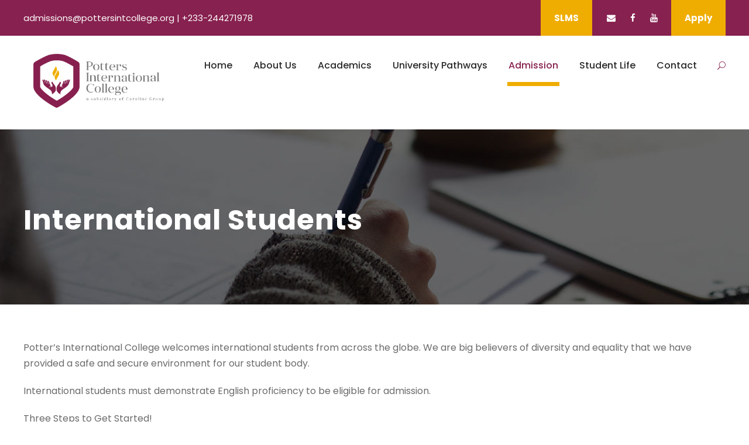

--- FILE ---
content_type: text/html; charset=UTF-8
request_url: https://www.pottersintcollege.org/international-students/
body_size: 12778
content:
<!DOCTYPE html>
<html lang="en-US" class="no-js">
<head>
	<meta charset="UTF-8">
	<meta name="viewport" content="width=device-width, initial-scale=1">
	<link rel="profile" href="http://gmpg.org/xfn/11">
	<link rel="pingback" href="https://www.pottersintcollege.org/xmlrpc.php">
	<title>International Students - Potters International College</title>
<style>
#wpadminbar #wp-admin-bar-wccp_free_top_button .ab-icon:before {
	content: "\f160";
	color: #02CA02;
	top: 3px;
}
#wpadminbar #wp-admin-bar-wccp_free_top_button .ab-icon {
	transform: rotate(45deg);
}
</style>

<!-- Google Tag Manager for WordPress by gtm4wp.com -->
<script data-cfasync="false" data-pagespeed-no-defer type="text/javascript">//<![CDATA[
	var gtm4wp_datalayer_name = "dataLayer";
	var dataLayer = dataLayer || [];
//]]>
</script>
<!-- End Google Tag Manager for WordPress by gtm4wp.com -->
<!-- This site is optimized with the Yoast SEO plugin v12.2 - https://yoast.com/wordpress/plugins/seo/ -->
<meta name="description" content="Potter’s International College welcomes international students from across the globe. We are big believers of diversity and equality."/>
<meta name="robots" content="max-snippet:-1, max-image-preview:large, max-video-preview:-1"/>
<link rel="canonical" href="https://www.pottersintcollege.org/international-students/" />
<meta property="og:locale" content="en_US" />
<meta property="og:type" content="article" />
<meta property="og:title" content="International Students - Potters International College" />
<meta property="og:description" content="Potter’s International College welcomes international students from across the globe. We are big believers of diversity and equality." />
<meta property="og:url" content="https://www.pottersintcollege.org/international-students/" />
<meta property="og:site_name" content="Potters International College" />
<meta property="article:publisher" content="https://www.facebook.com/pottersinternationalcollege" />
<meta name="twitter:card" content="summary_large_image" />
<meta name="twitter:description" content="Potter’s International College welcomes international students from across the globe. We are big believers of diversity and equality." />
<meta name="twitter:title" content="International Students - Potters International College" />
<meta name="twitter:site" content="@Potters_College" />
<meta name="twitter:creator" content="@Potters_College" />
<script type='application/ld+json' class='yoast-schema-graph yoast-schema-graph--main'>{"@context":"https://schema.org","@graph":[{"@type":"Organization","@id":"https://www.pottersintcollege.org/#organization","name":"Potters International College","url":"https://www.pottersintcollege.org/","sameAs":["https://www.facebook.com/pottersinternationalcollege","https://www.instagram.com/potters_international_college/","https://youtu.be/grRYo7XpTio","https://twitter.com/Potters_College"],"logo":{"@type":"ImageObject","@id":"https://www.pottersintcollege.org/#logo","url":"https://www.pottersintcollege.org/wp-content/uploads/2019/09/potters.png","width":440,"height":100,"caption":"Potters International College"},"image":{"@id":"https://www.pottersintcollege.org/#logo"}},{"@type":"WebSite","@id":"https://www.pottersintcollege.org/#website","url":"https://www.pottersintcollege.org/","name":"Potters International College","publisher":{"@id":"https://www.pottersintcollege.org/#organization"},"potentialAction":{"@type":"SearchAction","target":"https://www.pottersintcollege.org/?s={search_term_string}","query-input":"required name=search_term_string"}},{"@type":"WebPage","@id":"https://www.pottersintcollege.org/international-students/#webpage","url":"https://www.pottersintcollege.org/international-students/","inLanguage":"en-US","name":"International Students - Potters International College","isPartOf":{"@id":"https://www.pottersintcollege.org/#website"},"datePublished":"2019-09-13T16:53:57+00:00","dateModified":"2019-09-26T21:06:21+00:00","description":"Potter\u2019s International College welcomes international students from across the globe. We are big believers of diversity and equality."}]}</script>
<!-- / Yoast SEO plugin. -->

<link rel='dns-prefetch' href='//s0.wp.com' />
<link rel='dns-prefetch' href='//secure.gravatar.com' />
<link rel='dns-prefetch' href='//fonts.googleapis.com' />
<link rel='dns-prefetch' href='//s.w.org' />
<link rel="alternate" type="application/rss+xml" title="Potters International College &raquo; Feed" href="https://www.pottersintcollege.org/feed/" />
<link rel="alternate" type="application/rss+xml" title="Potters International College &raquo; Comments Feed" href="https://www.pottersintcollege.org/comments/feed/" />
		<script type="text/javascript">
			window._wpemojiSettings = {"baseUrl":"https:\/\/s.w.org\/images\/core\/emoji\/12.0.0-1\/72x72\/","ext":".png","svgUrl":"https:\/\/s.w.org\/images\/core\/emoji\/12.0.0-1\/svg\/","svgExt":".svg","source":{"concatemoji":"https:\/\/www.pottersintcollege.org\/wp-includes\/js\/wp-emoji-release.min.js?ver=5.2.23"}};
			!function(e,a,t){var n,r,o,i=a.createElement("canvas"),p=i.getContext&&i.getContext("2d");function s(e,t){var a=String.fromCharCode;p.clearRect(0,0,i.width,i.height),p.fillText(a.apply(this,e),0,0);e=i.toDataURL();return p.clearRect(0,0,i.width,i.height),p.fillText(a.apply(this,t),0,0),e===i.toDataURL()}function c(e){var t=a.createElement("script");t.src=e,t.defer=t.type="text/javascript",a.getElementsByTagName("head")[0].appendChild(t)}for(o=Array("flag","emoji"),t.supports={everything:!0,everythingExceptFlag:!0},r=0;r<o.length;r++)t.supports[o[r]]=function(e){if(!p||!p.fillText)return!1;switch(p.textBaseline="top",p.font="600 32px Arial",e){case"flag":return s([55356,56826,55356,56819],[55356,56826,8203,55356,56819])?!1:!s([55356,57332,56128,56423,56128,56418,56128,56421,56128,56430,56128,56423,56128,56447],[55356,57332,8203,56128,56423,8203,56128,56418,8203,56128,56421,8203,56128,56430,8203,56128,56423,8203,56128,56447]);case"emoji":return!s([55357,56424,55356,57342,8205,55358,56605,8205,55357,56424,55356,57340],[55357,56424,55356,57342,8203,55358,56605,8203,55357,56424,55356,57340])}return!1}(o[r]),t.supports.everything=t.supports.everything&&t.supports[o[r]],"flag"!==o[r]&&(t.supports.everythingExceptFlag=t.supports.everythingExceptFlag&&t.supports[o[r]]);t.supports.everythingExceptFlag=t.supports.everythingExceptFlag&&!t.supports.flag,t.DOMReady=!1,t.readyCallback=function(){t.DOMReady=!0},t.supports.everything||(n=function(){t.readyCallback()},a.addEventListener?(a.addEventListener("DOMContentLoaded",n,!1),e.addEventListener("load",n,!1)):(e.attachEvent("onload",n),a.attachEvent("onreadystatechange",function(){"complete"===a.readyState&&t.readyCallback()})),(n=t.source||{}).concatemoji?c(n.concatemoji):n.wpemoji&&n.twemoji&&(c(n.twemoji),c(n.wpemoji)))}(window,document,window._wpemojiSettings);
		</script>
		<style type="text/css">
img.wp-smiley,
img.emoji {
	display: inline !important;
	border: none !important;
	box-shadow: none !important;
	height: 1em !important;
	width: 1em !important;
	margin: 0 .07em !important;
	vertical-align: -0.1em !important;
	background: none !important;
	padding: 0 !important;
}
</style>
	<link rel='stylesheet' id='layerslider-css'  href='https://www.pottersintcollege.org/wp-content/plugins/LayerSlider/static/layerslider/css/layerslider.css?ver=6.7.6' type='text/css' media='all' />
<link rel='stylesheet' id='wp-block-library-css'  href='https://www.pottersintcollege.org/wp-includes/css/dist/block-library/style.min.css?ver=5.2.23' type='text/css' media='all' />
<link rel='stylesheet' id='contact-form-7-css'  href='https://www.pottersintcollege.org/wp-content/plugins/contact-form-7/includes/css/styles.css?ver=5.1.4' type='text/css' media='all' />
<link rel='stylesheet' id='gdlr-core-google-font-css'  href='https://fonts.googleapis.com/css?family=Poppins%3A100%2C100italic%2C200%2C200italic%2C300%2C300italic%2Cregular%2Citalic%2C500%2C500italic%2C600%2C600italic%2C700%2C700italic%2C800%2C800italic%2C900%2C900italic%7CABeeZee%3Aregular%2Citalic&#038;subset=latin%2Clatin-ext%2Cdevanagari&#038;ver=5.2.23' type='text/css' media='all' />
<link rel='stylesheet' id='gdlr-core-plugin-css'  href='https://www.pottersintcollege.org/wp-content/plugins/goodlayers-core/plugins/combine/style.css?ver=5.2.23' type='text/css' media='all' />
<link rel='stylesheet' id='gdlr-core-page-builder-css'  href='https://www.pottersintcollege.org/wp-content/plugins/goodlayers-core/include/css/page-builder.css?ver=5.2.23' type='text/css' media='all' />
<link rel='stylesheet' id='rs-plugin-settings-css'  href='https://www.pottersintcollege.org/wp-content/plugins/revslider/public/assets/css/settings.css?ver=5.4.8.3' type='text/css' media='all' />
<style id='rs-plugin-settings-inline-css' type='text/css'>
#rs-demo-id {}
</style>
<link rel='stylesheet' id='newsletter-css'  href='https://www.pottersintcollege.org/wp-content/plugins/newsletter/style.css?ver=6.8.3' type='text/css' media='all' />
<link rel='stylesheet' id='tablepress-default-css'  href='https://www.pottersintcollege.org/wp-content/tablepress-combined.min.css?ver=5' type='text/css' media='all' />
<link rel='stylesheet' id='kingster-style-core-css'  href='https://www.pottersintcollege.org/wp-content/themes/kingster/css/style-core.css?ver=5.2.23' type='text/css' media='all' />
<link rel='stylesheet' id='kingster-custom-style-css'  href='https://www.pottersintcollege.org/wp-content/uploads/kingster-style-custom.css?1574427013&#038;ver=5.2.23' type='text/css' media='all' />
<link rel='stylesheet' id='kingster-child-theme-style-css'  href='https://www.pottersintcollege.org/wp-content/themes/kingster-child/style.css?ver=5.2.23' type='text/css' media='all' />
<link rel='stylesheet' id='jetpack_css-css'  href='https://www.pottersintcollege.org/wp-content/plugins/jetpack/css/jetpack.css?ver=7.8.4' type='text/css' media='all' />
<script type='text/javascript'>
/* <![CDATA[ */
var LS_Meta = {"v":"6.7.6"};
/* ]]> */
</script>
<script type='text/javascript' src='https://www.pottersintcollege.org/wp-content/plugins/LayerSlider/static/layerslider/js/greensock.js?ver=1.19.0'></script>
<script type='text/javascript' src='https://www.pottersintcollege.org/wp-includes/js/jquery/jquery.js?ver=1.12.4-wp'></script>
<script type='text/javascript' src='https://www.pottersintcollege.org/wp-includes/js/jquery/jquery-migrate.min.js?ver=1.4.1'></script>
<script type='text/javascript' src='https://www.pottersintcollege.org/wp-content/plugins/LayerSlider/static/layerslider/js/layerslider.kreaturamedia.jquery.js?ver=6.7.6'></script>
<script type='text/javascript' src='https://www.pottersintcollege.org/wp-content/plugins/LayerSlider/static/layerslider/js/layerslider.transitions.js?ver=6.7.6'></script>
<script type='text/javascript' src='https://www.pottersintcollege.org/wp-content/plugins/revslider/public/assets/js/jquery.themepunch.tools.min.js?ver=5.4.8.3'></script>
<script type='text/javascript' src='https://www.pottersintcollege.org/wp-content/plugins/revslider/public/assets/js/jquery.themepunch.revolution.min.js?ver=5.4.8.3'></script>
<script type='text/javascript' src='https://www.pottersintcollege.org/wp-content/plugins/duracelltomi-google-tag-manager/js/gtm4wp-form-move-tracker.js?ver=1.10.1'></script>
<!--[if lt IE 9]>
<script type='text/javascript' src='https://www.pottersintcollege.org/wp-content/themes/kingster/js/html5.js?ver=5.2.23'></script>
<![endif]-->
<meta name="generator" content="Powered by LayerSlider 6.7.6 - Multi-Purpose, Responsive, Parallax, Mobile-Friendly Slider Plugin for WordPress." />
<!-- LayerSlider updates and docs at: https://layerslider.kreaturamedia.com -->
<link rel='https://api.w.org/' href='https://www.pottersintcollege.org/wp-json/' />
<link rel="wlwmanifest" type="application/wlwmanifest+xml" href="https://www.pottersintcollege.org/wp-includes/wlwmanifest.xml" /> 
<meta name="generator" content="WordPress 5.2.23" />
<link rel='shortlink' href='https://wp.me/P6BuUO-4iJ' />
<link rel="alternate" type="application/json+oembed" href="https://www.pottersintcollege.org/wp-json/oembed/1.0/embed?url=https%3A%2F%2Fwww.pottersintcollege.org%2Finternational-students%2F" />
<link rel="alternate" type="text/xml+oembed" href="https://www.pottersintcollege.org/wp-json/oembed/1.0/embed?url=https%3A%2F%2Fwww.pottersintcollege.org%2Finternational-students%2F&#038;format=xml" />

		<script>
			(function(i,s,o,g,r,a,m){i['GoogleAnalyticsObject']=r;i[r]=i[r]||function(){
			(i[r].q=i[r].q||[]).push(arguments)},i[r].l=1*new Date();a=s.createElement(o),
			m=s.getElementsByTagName(o)[0];a.async=1;a.src=g;m.parentNode.insertBefore(a,m)
			})(window,document,'script','https://www.google-analytics.com/analytics.js','ga');
			ga('create', 'UA-148345849-1', 'auto');
			
			ga('send', 'pageview');
		</script>

	
<!-- Google Analytics by Lara - https://www.xtraorbit.com/wordpress-google-analytics-dashboard-widget/ -->
<script async src="https://www.googletagmanager.com/gtag/js?id=UA-148345849-1"></script>
<script>
  window.dataLayer = window.dataLayer || [];
  function gtag(){dataLayer.push(arguments);}
  gtag('js', new Date());

  gtag('config', 'UA-148345849-1', { 'anonymize_ip': true });
</script>
	


<!-- This site is optimized with the Schema plugin v1.7.6 - https://schema.press -->
<script type="application/ld+json">[{"@context":"http:\/\/schema.org\/","@type":"WPHeader","url":"https:\/\/www.pottersintcollege.org\/international-students\/","headline":"International Students","description":""},{"@context":"http:\/\/schema.org\/","@type":"WPFooter","url":"https:\/\/www.pottersintcollege.org\/international-students\/","headline":"International Students","description":"","copyrightYear":"2019"}]</script>



<!-- This site is optimized with the Schema plugin v1.7.6 - https://schema.press -->
<script type="application/ld+json">{"@context":"http:\/\/schema.org\/","@type":"Article","mainEntityOfPage":{"@type":"WebPage","@id":"https:\/\/www.pottersintcollege.org\/international-students\/"},"url":"https:\/\/www.pottersintcollege.org\/international-students\/","headline":"International...","datePublished":"2019-09-13T16:53:57+00:00","dateModified":"2019-09-26T21:06:21+00:00","publisher":{"@type":"Organization","@id":"https:\/\/www.pottersintcollege.org\/#organization","name":"Potters International College","logo":{"@type":"ImageObject","url":"https:\/\/www.pottersintcollege.org\/wp-content\/uploads\/2019\/09\/logoshad.png","width":600,"height":60}},"author":{"@type":"Person","name":"pottersintcollege_1xrc63","url":"https:\/\/www.pottersintcollege.org\/author\/pottersintcollege_1xrc63\/"}}</script>

<!-- <meta name="vfbPro" version="2.4.8" /> -->
<script id="wpcp_disable_selection" type="text/javascript">
var image_save_msg='You are not allowed to save images!';
	var no_menu_msg='Context Menu disabled!';
	var smessage = "Content is protected !!";

function disableEnterKey(e)
{
	var elemtype = e.target.tagName;
	
	elemtype = elemtype.toUpperCase();
	
	if (elemtype == "TEXT" || elemtype == "TEXTAREA" || elemtype == "INPUT" || elemtype == "PASSWORD" || elemtype == "SELECT" || elemtype == "OPTION" || elemtype == "EMBED")
	{
		elemtype = 'TEXT';
	}
	
	if (e.ctrlKey){
     var key;
     if(window.event)
          key = window.event.keyCode;     //IE
     else
          key = e.which;     //firefox (97)
    //if (key != 17) alert(key);
     if (elemtype!= 'TEXT' && (key == 97 || key == 65 || key == 67 || key == 99 || key == 88 || key == 120 || key == 26 || key == 85  || key == 86 || key == 83 || key == 43 || key == 73))
     {
		if(wccp_free_iscontenteditable(e)) return true;
		show_wpcp_message('You are not allowed to copy content or view source');
		return false;
     }else
     	return true;
     }
}


/*For contenteditable tags*/
function wccp_free_iscontenteditable(e)
{
	var e = e || window.event; // also there is no e.target property in IE. instead IE uses window.event.srcElement
  	
	var target = e.target || e.srcElement;

	var elemtype = e.target.nodeName;
	
	elemtype = elemtype.toUpperCase();
	
	var iscontenteditable = "false";
		
	if(typeof target.getAttribute!="undefined" ) iscontenteditable = target.getAttribute("contenteditable"); // Return true or false as string
	
	var iscontenteditable2 = false;
	
	if(typeof target.isContentEditable!="undefined" ) iscontenteditable2 = target.isContentEditable; // Return true or false as boolean

	if(target.parentElement.isContentEditable) iscontenteditable2 = true;
	
	if (iscontenteditable == "true" || iscontenteditable2 == true)
	{
		if(typeof target.style!="undefined" ) target.style.cursor = "text";
		
		return true;
	}
}

////////////////////////////////////
function disable_copy(e)
{	
	var e = e || window.event; // also there is no e.target property in IE. instead IE uses window.event.srcElement
	
	var elemtype = e.target.tagName;
	
	elemtype = elemtype.toUpperCase();
	
	if (elemtype == "TEXT" || elemtype == "TEXTAREA" || elemtype == "INPUT" || elemtype == "PASSWORD" || elemtype == "SELECT" || elemtype == "OPTION" || elemtype == "EMBED")
	{
		elemtype = 'TEXT';
	}
	
	if(wccp_free_iscontenteditable(e)) return true;
	
	var isSafari = /Safari/.test(navigator.userAgent) && /Apple Computer/.test(navigator.vendor);
	
	var checker_IMG = '';
	if (elemtype == "IMG" && checker_IMG == 'checked' && e.detail >= 2) {show_wpcp_message(alertMsg_IMG);return false;}
	if (elemtype != "TEXT")
	{
		if (smessage !== "" && e.detail == 2)
			show_wpcp_message(smessage);
		
		if (isSafari)
			return true;
		else
			return false;
	}	
}

//////////////////////////////////////////
function disable_copy_ie()
{
	var e = e || window.event;
	var elemtype = window.event.srcElement.nodeName;
	elemtype = elemtype.toUpperCase();
	if(wccp_free_iscontenteditable(e)) return true;
	if (elemtype == "IMG") {show_wpcp_message(alertMsg_IMG);return false;}
	if (elemtype != "TEXT" && elemtype != "TEXTAREA" && elemtype != "INPUT" && elemtype != "PASSWORD" && elemtype != "SELECT" && elemtype != "OPTION" && elemtype != "EMBED")
	{
		return false;
	}
}	
function reEnable()
{
	return true;
}
document.onkeydown = disableEnterKey;
document.onselectstart = disable_copy_ie;
if(navigator.userAgent.indexOf('MSIE')==-1)
{
	document.onmousedown = disable_copy;
	document.onclick = reEnable;
}
function disableSelection(target)
{
    //For IE This code will work
    if (typeof target.onselectstart!="undefined")
    target.onselectstart = disable_copy_ie;
    
    //For Firefox This code will work
    else if (typeof target.style.MozUserSelect!="undefined")
    {target.style.MozUserSelect="none";}
    
    //All other  (ie: Opera) This code will work
    else
    target.onmousedown=function(){return false}
    target.style.cursor = "default";
}
//Calling the JS function directly just after body load
window.onload = function(){disableSelection(document.body);};

//////////////////special for safari Start////////////////
var onlongtouch;
var timer;
var touchduration = 1000; //length of time we want the user to touch before we do something

var elemtype = "";
function touchstart(e) {
	var e = e || window.event;
  // also there is no e.target property in IE.
  // instead IE uses window.event.srcElement
  	var target = e.target || e.srcElement;
	
	elemtype = window.event.srcElement.nodeName;
	
	elemtype = elemtype.toUpperCase();
	
	if(!wccp_pro_is_passive()) e.preventDefault();
	if (!timer) {
		timer = setTimeout(onlongtouch, touchduration);
	}
}

function touchend() {
    //stops short touches from firing the event
    if (timer) {
        clearTimeout(timer);
        timer = null;
    }
	onlongtouch();
}

onlongtouch = function(e) { //this will clear the current selection if anything selected
	
	if (elemtype != "TEXT" && elemtype != "TEXTAREA" && elemtype != "INPUT" && elemtype != "PASSWORD" && elemtype != "SELECT" && elemtype != "EMBED" && elemtype != "OPTION")	
	{
		if (window.getSelection) {
			if (window.getSelection().empty) {  // Chrome
			window.getSelection().empty();
			} else if (window.getSelection().removeAllRanges) {  // Firefox
			window.getSelection().removeAllRanges();
			}
		} else if (document.selection) {  // IE?
			document.selection.empty();
		}
		return false;
	}
};

document.addEventListener("DOMContentLoaded", function(event) { 
    window.addEventListener("touchstart", touchstart, false);
    window.addEventListener("touchend", touchend, false);
});

function wccp_pro_is_passive() {

  var cold = false,
  hike = function() {};

  try {
	  const object1 = {};
  var aid = Object.defineProperty(object1, 'passive', {
  get() {cold = true}
  });
  window.addEventListener('test', hike, aid);
  window.removeEventListener('test', hike, aid);
  } catch (e) {}

  return cold;
}
/*special for safari End*/
</script>
<script id="wpcp_disable_Right_Click" type="text/javascript">
document.ondragstart = function() { return false;}
	function nocontext(e) {
	   return false;
	}
	document.oncontextmenu = nocontext;
</script>
<style>
.unselectable
{
-moz-user-select:none;
-webkit-user-select:none;
cursor: default;
}
html
{
-webkit-touch-callout: none;
-webkit-user-select: none;
-khtml-user-select: none;
-moz-user-select: none;
-ms-user-select: none;
user-select: none;
-webkit-tap-highlight-color: rgba(0,0,0,0);
}
</style>
<script id="wpcp_css_disable_selection" type="text/javascript">
var e = document.getElementsByTagName('body')[0];
if(e)
{
	e.setAttribute('unselectable',on);
}
</script>

<!-- Google Tag Manager for WordPress by gtm4wp.com -->
<script data-cfasync="false" data-pagespeed-no-defer type="text/javascript">//<![CDATA[
	var dataLayer_content = {"pagePostType":"page","pagePostType2":"single-page","pagePostAuthor":"pottersintcollege_1xrc63"};
	dataLayer.push( dataLayer_content );//]]>
</script>
<script data-cfasync="false">//<![CDATA[
(function(w,d,s,l,i){w[l]=w[l]||[];w[l].push({'gtm.start':
new Date().getTime(),event:'gtm.js'});var f=d.getElementsByTagName(s)[0],
j=d.createElement(s),dl=l!='dataLayer'?'&l='+l:'';j.async=true;j.src=
'//www.googletagmanager.com/gtm.'+'js?id='+i+dl;f.parentNode.insertBefore(j,f);
})(window,document,'script','dataLayer','GTM-MS539FP');//]]>
</script>
<!-- End Google Tag Manager -->
<!-- End Google Tag Manager for WordPress by gtm4wp.com -->
<link rel='dns-prefetch' href='//v0.wordpress.com'/>
<style type='text/css'>img#wpstats{display:none}</style><meta name="generator" content="Powered by Slider Revolution 5.4.8.3 - responsive, Mobile-Friendly Slider Plugin for WordPress with comfortable drag and drop interface." />
<link rel="icon" href="https://www.pottersintcollege.org/wp-content/uploads/2019/10/cropped-Potters-International-College-5-32x32.png" sizes="32x32" />
<link rel="icon" href="https://www.pottersintcollege.org/wp-content/uploads/2019/10/cropped-Potters-International-College-5-192x192.png" sizes="192x192" />
<link rel="apple-touch-icon-precomposed" href="https://www.pottersintcollege.org/wp-content/uploads/2019/10/cropped-Potters-International-College-5-180x180.png" />
<meta name="msapplication-TileImage" content="https://www.pottersintcollege.org/wp-content/uploads/2019/10/cropped-Potters-International-College-5-270x270.png" />
<script type="text/javascript">function setREVStartSize(e){									
						try{ e.c=jQuery(e.c);var i=jQuery(window).width(),t=9999,r=0,n=0,l=0,f=0,s=0,h=0;
							if(e.responsiveLevels&&(jQuery.each(e.responsiveLevels,function(e,f){f>i&&(t=r=f,l=e),i>f&&f>r&&(r=f,n=e)}),t>r&&(l=n)),f=e.gridheight[l]||e.gridheight[0]||e.gridheight,s=e.gridwidth[l]||e.gridwidth[0]||e.gridwidth,h=i/s,h=h>1?1:h,f=Math.round(h*f),"fullscreen"==e.sliderLayout){var u=(e.c.width(),jQuery(window).height());if(void 0!=e.fullScreenOffsetContainer){var c=e.fullScreenOffsetContainer.split(",");if (c) jQuery.each(c,function(e,i){u=jQuery(i).length>0?u-jQuery(i).outerHeight(!0):u}),e.fullScreenOffset.split("%").length>1&&void 0!=e.fullScreenOffset&&e.fullScreenOffset.length>0?u-=jQuery(window).height()*parseInt(e.fullScreenOffset,0)/100:void 0!=e.fullScreenOffset&&e.fullScreenOffset.length>0&&(u-=parseInt(e.fullScreenOffset,0))}f=u}else void 0!=e.minHeight&&f<e.minHeight&&(f=e.minHeight);e.c.closest(".rev_slider_wrapper").css({height:f})					
						}catch(d){console.log("Failure at Presize of Slider:"+d)}						
					};</script>
			<style type="text/css" id="wp-custom-css">
				input.vfb-text, input[type="text"].vfb-text, input[type="tel"].vfb-text, input[type="email"].vfb-text, input[type="url"].vfb-text, textarea.vfb-textarea {
    padding: 10px 0;
    border: 1px solid #ddd;
    border-radius: 3px;
}

input.vfb-medium, input[type="text"].vfb-medium, input[type="tel"].vfb-medium, input[type="email"].vfb-medium, input[type="url"].vfb-medium, select.vfb-medium {
width: 100%!important;
    border: none;
    -moz-border-radius: 0;
    -webkit-border-radius: 0;
    border-radius: 0;
    font-size: 15px;
    color: #595a5a;
    padding: 14px;
}

.vfb-submit,
input[type="submit"].vfb-submit {
color: white !important; 
margin: 8px auto 0;
	cursor: pointer;
	font-size: 20px;
	font-weight: 500;
	-moz-border-radius: 3px;
	-webkit-border-radius: 3px;
	border-radius: 10px;
	padding: 0.3em 1em;
	float: left;
	line-height: 1.7em;
	background: #87214f;
	border: 2px solid;
	-webkit-font-smoothing: antialiased;
	-moz-osx-font-smoothing: grayscale;
	-moz-transition: all 0.2s;
	-webkit-transition: all 0.2s;
	transition: all 0.2s;
}


.visual-form-builder label,
label.vfb-desc{
font-size: 15px;
font-weight: 500;
line-height: 1.7em;
}
	label.vfb-desc{
		font-weight:bold;
	}

input.vfb-checkbox, input[type="checkbox"].vfb-checkbox, input.vfb-radio, input[type="radio"].vfb-radio {
    display: block;
	margin: 15px 0 0; }
			</style>
		</head>

<body class="page-template-default page page-id-16537 gdlr-core-body unselectable kingster-body kingster-body-front kingster-full  kingster-with-sticky-navigation  kingster-blockquote-style-1 gdlr-core-link-to-lightbox">
<div class="kingster-mobile-header-wrap" ><div class="kingster-mobile-header kingster-header-background kingster-style-slide kingster-sticky-mobile-navigation " id="kingster-mobile-header" ><div class="kingster-mobile-header-container kingster-container clearfix" ><div class="kingster-logo  kingster-item-pdlr"><div class="kingster-logo-inner"><a class="" href="https://www.pottersintcollege.org/" ><img  src="https://www.pottersintcollege.org/wp-content/uploads/2019/10/Potters-International-College-7-800x313.png" width="3068" height="1201"  srcset="https://www.pottersintcollege.org/wp-content/uploads/2019/10/Potters-International-College-7-400x156.png 400w, https://www.pottersintcollege.org/wp-content/uploads/2019/10/Potters-International-College-7-600x234.png 600w, https://www.pottersintcollege.org/wp-content/uploads/2019/10/Potters-International-College-7-800x313.png 800w, https://www.pottersintcollege.org/wp-content/uploads/2019/10/Potters-International-College-7.png 3068w"  sizes="(max-width: 767px) 100vw, (max-width: 1150px) 100vw, 1150px"  alt="" /></a></div></div><div class="kingster-mobile-menu-right" ><div class="kingster-main-menu-search" id="kingster-mobile-top-search" ><i class="fa fa-search" ></i></div><div class="kingster-top-search-wrap" >
	<div class="kingster-top-search-close" ></div>

	<div class="kingster-top-search-row" >
		<div class="kingster-top-search-cell" >
			<form role="search" method="get" class="search-form" action="https://www.pottersintcollege.org/">
	<input type="text" class="search-field kingster-title-font" placeholder="Search..." value="" name="s">
	<div class="kingster-top-search-submit"><i class="fa fa-search" ></i></div>
	<input type="submit" class="search-submit" value="Search">
	<div class="kingster-top-search-close"><i class="icon_close" ></i></div>
</form>
		</div>
	</div>

</div>
<div class="kingster-mobile-menu" ><a class="kingster-mm-menu-button kingster-mobile-menu-button kingster-mobile-button-hamburger" href="#kingster-mobile-menu" ><span></span></a><div class="kingster-mm-menu-wrap kingster-navigation-font" id="kingster-mobile-menu" data-slide="right" ><ul id="menu-main-nav" class="m-menu"><li class="menu-item menu-item-type-post_type menu-item-object-page menu-item-home menu-item-16263"><a href="https://www.pottersintcollege.org/">Home</a></li>
<li class="menu-item menu-item-type-post_type menu-item-object-page menu-item-16265"><a href="https://www.pottersintcollege.org/about-us/">About Us</a></li>
<li class="menu-item menu-item-type-custom menu-item-object-custom menu-item-has-children menu-item-16486"><a href="https://www.pottersintcollege.org/course-search/">Academics</a>
<ul class="sub-menu">
	<li class="menu-item menu-item-type-post_type menu-item-object-page menu-item-16324"><a href="https://www.pottersintcollege.org/course-search/">Course Catalog</a></li>
	<li class="menu-item menu-item-type-post_type menu-item-object-page menu-item-16510"><a href="https://www.pottersintcollege.org/academic-support-services/">Academic Support Services</a></li>
</ul>
</li>
<li class="menu-item menu-item-type-post_type menu-item-object-page menu-item-16995"><a href="https://www.pottersintcollege.org/university-pathways/">University Pathways</a></li>
<li class="menu-item menu-item-type-custom menu-item-object-custom current-menu-ancestor current-menu-parent menu-item-has-children menu-item-16325"><a href="https://www.pottersintcollege.org/apply-to-potters/">Admission</a>
<ul class="sub-menu">
	<li class="menu-item menu-item-type-post_type menu-item-object-page menu-item-16326"><a href="https://www.pottersintcollege.org/apply-to-potters/">Apply To Potters Int. College</a></li>
	<li class="menu-item menu-item-type-post_type menu-item-object-page menu-item-16948"><a href="https://www.pottersintcollege.org/uba-customers-application/">UBA Customers Application</a></li>
	<li class="menu-item menu-item-type-post_type menu-item-object-page menu-item-16533"><a href="https://www.pottersintcollege.org/application-deadlines/">Application deadlines</a></li>
	<li class="menu-item menu-item-type-post_type menu-item-object-page current-menu-item page_item page-item-16537 current_page_item menu-item-16541"><a href="https://www.pottersintcollege.org/international-students/" aria-current="page">International Students</a></li>
	<li class="menu-item menu-item-type-post_type menu-item-object-page menu-item-16542"><a href="https://www.pottersintcollege.org/ghanaian-student-fees/">Ghanaian Student Fees</a></li>
	<li class="menu-item menu-item-type-custom menu-item-object-custom menu-item-16554"><a target="_blank" rel="noopener noreferrer" href="https://www.pottersintcollege.org/wp-content/uploads/2019/10/Potters-admission-booklet-New-Update.pdf">Download Admission Booklet</a></li>
</ul>
</li>
<li class="menu-item menu-item-type-custom menu-item-object-custom menu-item-has-children menu-item-16545"><a href="https://www.pottersintcollege.org/combined-learning/">Student Life</a>
<ul class="sub-menu">
	<li class="menu-item menu-item-type-post_type menu-item-object-page menu-item-16548"><a href="https://www.pottersintcollege.org/combined-learning/">Combined Learning</a></li>
	<li class="menu-item menu-item-type-post_type menu-item-object-page menu-item-16551"><a href="https://www.pottersintcollege.org/clubs-organizations/">Clubs &#038; Organizations</a></li>
	<li class="menu-item menu-item-type-post_type menu-item-object-page menu-item-16491"><a href="https://www.pottersintcollege.org/internships/">Internships</a></li>
</ul>
</li>
<li class="menu-item menu-item-type-post_type menu-item-object-page menu-item-16331"><a href="https://www.pottersintcollege.org/contact/">Contact</a></li>
</ul></div></div></div></div></div></div><div class="kingster-body-outer-wrapper ">
		<div class="kingster-body-wrapper clearfix  kingster-with-frame">
	<div class="kingster-top-bar" ><div class="kingster-top-bar-background" ></div><div class="kingster-top-bar-container kingster-container " ><div class="kingster-top-bar-container-inner clearfix" ><div class="kingster-top-bar-left kingster-item-pdlr">admissions@pottersintcollege.org  |    +233-244271978</div><div class="kingster-top-bar-right kingster-item-pdlr"><ul id="kingster-top-bar-menu" class="sf-menu kingster-top-bar-menu kingster-top-bar-right-menu"><li  class="kingster-top-bar-right-button menu-item menu-item-type-custom menu-item-object-custom menu-item-16650 kingster-normal-menu"><a target="_blank" href="https://slms.carolinegrouphq.com/web">SLMS</a></li>
</ul><div class="kingster-top-bar-right-social" ><a href="mailto:admissions@pottersintcollege.org" target="_blank" class="kingster-top-bar-social-icon" title="email" ><i class="fa fa-envelope" ></i></a><a href="https://facebook.com/pottersinternationalcollege" target="_blank" class="kingster-top-bar-social-icon" title="facebook" ><i class="fa fa-facebook" ></i></a><a href="https://www.youtube.com/channel/UCns7VvMiYLXpjwjWfigOVmg" target="_blank" class="kingster-top-bar-social-icon" title="youtube" ><i class="fa fa-youtube" ></i></a></div><a class="kingster-top-bar-right-button" href="/apply-to-potters/" target="_self"  >Apply</a></div></div></div></div>	
<header class="kingster-header-wrap kingster-header-style-plain  kingster-style-menu-right kingster-sticky-navigation kingster-style-fixed" data-navigation-offset="75px"  >
	<div class="kingster-header-background" ></div>
	<div class="kingster-header-container  kingster-container">
			
		<div class="kingster-header-container-inner clearfix">
			<div class="kingster-logo  kingster-item-pdlr"><div class="kingster-logo-inner"><a class="" href="https://www.pottersintcollege.org/" ><img  src="https://www.pottersintcollege.org/wp-content/uploads/2019/10/Potters-International-College-7-800x313.png" width="3068" height="1201"  srcset="https://www.pottersintcollege.org/wp-content/uploads/2019/10/Potters-International-College-7-400x156.png 400w, https://www.pottersintcollege.org/wp-content/uploads/2019/10/Potters-International-College-7-600x234.png 600w, https://www.pottersintcollege.org/wp-content/uploads/2019/10/Potters-International-College-7-800x313.png 800w, https://www.pottersintcollege.org/wp-content/uploads/2019/10/Potters-International-College-7.png 3068w"  sizes="(max-width: 767px) 100vw, (max-width: 1150px) 100vw, 1150px"  alt="" /></a></div></div>			<div class="kingster-navigation kingster-item-pdlr clearfix " >
			<div class="kingster-main-menu" id="kingster-main-menu" ><ul id="menu-main-nav-1" class="sf-menu"><li  class="menu-item menu-item-type-post_type menu-item-object-page menu-item-home menu-item-16263 kingster-normal-menu"><a href="https://www.pottersintcollege.org/">Home</a></li>
<li  class="menu-item menu-item-type-post_type menu-item-object-page menu-item-16265 kingster-normal-menu"><a href="https://www.pottersintcollege.org/about-us/">About Us</a></li>
<li  class="menu-item menu-item-type-custom menu-item-object-custom menu-item-has-children menu-item-16486 kingster-normal-menu"><a href="https://www.pottersintcollege.org/course-search/" class="sf-with-ul-pre">Academics</a>
<ul class="sub-menu">
	<li  class="menu-item menu-item-type-post_type menu-item-object-page menu-item-16324" data-size="60"><a href="https://www.pottersintcollege.org/course-search/">Course Catalog</a></li>
	<li  class="menu-item menu-item-type-post_type menu-item-object-page menu-item-16510" data-size="60"><a href="https://www.pottersintcollege.org/academic-support-services/">Academic Support Services</a></li>
</ul>
</li>
<li  class="menu-item menu-item-type-post_type menu-item-object-page menu-item-16995 kingster-normal-menu"><a href="https://www.pottersintcollege.org/university-pathways/">University Pathways</a></li>
<li  class="menu-item menu-item-type-custom menu-item-object-custom current-menu-ancestor current-menu-parent menu-item-has-children menu-item-16325 kingster-normal-menu"><a href="https://www.pottersintcollege.org/apply-to-potters/" class="sf-with-ul-pre">Admission</a>
<ul class="sub-menu">
	<li  class="menu-item menu-item-type-post_type menu-item-object-page menu-item-16326" data-size="60"><a href="https://www.pottersintcollege.org/apply-to-potters/">Apply To Potters Int. College</a></li>
	<li  class="menu-item menu-item-type-post_type menu-item-object-page menu-item-16948" data-size="60"><a href="https://www.pottersintcollege.org/uba-customers-application/">UBA Customers Application</a></li>
	<li  class="menu-item menu-item-type-post_type menu-item-object-page menu-item-16533" data-size="60"><a href="https://www.pottersintcollege.org/application-deadlines/">Application deadlines</a></li>
	<li  class="menu-item menu-item-type-post_type menu-item-object-page current-menu-item page_item page-item-16537 current_page_item menu-item-16541" data-size="60"><a href="https://www.pottersintcollege.org/international-students/">International Students</a></li>
	<li  class="menu-item menu-item-type-post_type menu-item-object-page menu-item-16542" data-size="60"><a href="https://www.pottersintcollege.org/ghanaian-student-fees/">Ghanaian Student Fees</a></li>
	<li  class="menu-item menu-item-type-custom menu-item-object-custom menu-item-16554" data-size="60"><a target="_blank" href="https://www.pottersintcollege.org/wp-content/uploads/2019/10/Potters-admission-booklet-New-Update.pdf">Download Admission Booklet</a></li>
</ul>
</li>
<li  class="menu-item menu-item-type-custom menu-item-object-custom menu-item-has-children menu-item-16545 kingster-normal-menu"><a href="https://www.pottersintcollege.org/combined-learning/" class="sf-with-ul-pre">Student Life</a>
<ul class="sub-menu">
	<li  class="menu-item menu-item-type-post_type menu-item-object-page menu-item-16548" data-size="60"><a href="https://www.pottersintcollege.org/combined-learning/">Combined Learning</a></li>
	<li  class="menu-item menu-item-type-post_type menu-item-object-page menu-item-16551" data-size="60"><a href="https://www.pottersintcollege.org/clubs-organizations/">Clubs &#038; Organizations</a></li>
	<li  class="menu-item menu-item-type-post_type menu-item-object-page menu-item-16491" data-size="60"><a href="https://www.pottersintcollege.org/internships/">Internships</a></li>
</ul>
</li>
<li  class="menu-item menu-item-type-post_type menu-item-object-page menu-item-16331 kingster-normal-menu"><a href="https://www.pottersintcollege.org/contact/">Contact</a></li>
</ul><div class="kingster-navigation-slide-bar" id="kingster-navigation-slide-bar" ></div></div><div class="kingster-main-menu-right-wrap clearfix " ><div class="kingster-main-menu-search" id="kingster-top-search" ><i class="icon_search" ></i></div><div class="kingster-top-search-wrap" >
	<div class="kingster-top-search-close" ></div>

	<div class="kingster-top-search-row" >
		<div class="kingster-top-search-cell" >
			<form role="search" method="get" class="search-form" action="https://www.pottersintcollege.org/">
	<input type="text" class="search-field kingster-title-font" placeholder="Search..." value="" name="s">
	<div class="kingster-top-search-submit"><i class="fa fa-search" ></i></div>
	<input type="submit" class="search-submit" value="Search">
	<div class="kingster-top-search-close"><i class="icon_close" ></i></div>
</form>
		</div>
	</div>

</div>
</div>			</div><!-- kingster-navigation -->

		</div><!-- kingster-header-inner -->
	</div><!-- kingster-header-container -->
</header><!-- header --><div class="kingster-page-title-wrap  kingster-style-medium kingster-left-align" ><div class="kingster-header-transparent-substitute" ></div><div class="kingster-page-title-overlay"  ></div><div class="kingster-page-title-container kingster-container" ><div class="kingster-page-title-content kingster-item-pdlr"  ><h1 class="kingster-page-title"  >International Students</h1></div></div></div>	<div class="kingster-page-wrapper" id="kingster-page-wrapper" ><div class="gdlr-core-page-builder-body"><div class="gdlr-core-pbf-section" ><div class="gdlr-core-pbf-section-container gdlr-core-container clearfix" ><div class="gdlr-core-pbf-element" ><div class="gdlr-core-text-box-item gdlr-core-item-pdlr gdlr-core-item-pdb gdlr-core-left-align"  ><div class="gdlr-core-text-box-item-content" style="text-transform: none ;"  ><p>Potter’s International College welcomes international students from across the globe. We are big believers of diversity and equality that we have provided a safe and secure environment for our student body.</p>
<p>International students must demonstrate English proficiency to be eligible for admission.</p>
<p>Three Steps to Get Started!</p>
<ol>
<li><strong>Let us know you are interested.</strong><br />We pride ourselves on offering a personalized experience both inside and outside of the classroom. Fill out our application form or contact us directly to get on our mailing list. We understand that applying to college can be an intimidating process, so let us help you.<a href="mailto:admissions@menlo.edu"><br /></a><a href="mailto:admissions@pottersintcollege.org">admissions@pottersintcollege.org</a> <br />Phone: +233-244-271-978<br />Whatsapp &#8211; +233-551-242-917</li>
<li><strong>Schedule a meeting with a counselor.</strong><br />The best way to experience Potters is to engage with us. If you are living outside of Ghana, we’d like to make it easy to get to know us. Schedule a one-on-one Skype meeting with your admissions advisor to learn more. Email <a href="mailto:admissions@pottersintcollege.org">admissions@pottersintcollege.org</a> request a session. If you’re nearby, we’d love for you to visit us!</li>
<li><strong>Apply.</strong><br />It’s never too early or late to apply for admission as we run a progressive curriculum and enroll students all year round. Submit your application today!</li>
</ol>
<p> </p>
<h3><strong>Checklist for Application </strong></h3>
<ul>
<li>Admissions application: Complete our online Application.</li>
<li>Copy of passport ID</li>
<li>Application and Admission Fee: $200</li>
<li>Full payment of Tuition Fees or at least 70% before the start of class.</li>
</ul>
<p>Check International Tuition Fees below</p>
</div></div></div><div class="gdlr-core-pbf-element" ><div class="gdlr-core-price-table-item gdlr-core-item-pdlr gdlr-core-item-pdb clearfix "  id="gdlr-core-price-table-44632"  ><div class="gdlr-core-price-table-column gdlr-core-column-20" ><div class="gdlr-core-price-table " ><div class="gdlr-core-price-table-head" ><div class="gdlr-core-price-table-icon" ><i class="fa fa-star-o" ></i></div><h3 class="gdlr-core-price-table-title" >Certificate Programs </h3></div><div class="gdlr-core-price-table-price gdlr-core-title-font" ><span class="gdlr-core-price-prefix">$</span><span class="gdlr-core-price-table-price-number">1000</span></div><div class="gdlr-core-price-table-content-wrap" ></div></div></div><div class="gdlr-core-price-table-column gdlr-core-column-20" ><div class="gdlr-core-price-table gdlr-core-active" ><div class="gdlr-core-price-table-head" ><div class="gdlr-core-price-table-icon" ><i class="fa fa-star-o" ></i></div><h3 class="gdlr-core-price-table-title" >Diploma</h3></div><div class="gdlr-core-price-table-price gdlr-core-title-font" ><span class="gdlr-core-price-prefix">$</span><span class="gdlr-core-price-table-price-number">1800</span></div><div class="gdlr-core-price-table-content-wrap" ></div></div></div><div class="gdlr-core-price-table-column gdlr-core-column-20" ><div class="gdlr-core-price-table " ><div class="gdlr-core-price-table-head" ><div class="gdlr-core-price-table-icon" ><i class="fa fa-star-o" ></i></div><h3 class="gdlr-core-price-table-title" >Foundation</h3></div><div class="gdlr-core-price-table-price gdlr-core-title-font" ><span class="gdlr-core-price-prefix">$</span><span class="gdlr-core-price-table-price-number">2500</span></div><div class="gdlr-core-price-table-content-wrap" ></div></div></div></div></div></div></div></div></div><footer><div class="kingster-footer-wrapper " ><div class="kingster-footer-container kingster-container clearfix" ><div class="kingster-footer-column kingster-item-pdlr kingster-column-20" ><div id="text-2" class="widget widget_text kingster-widget">			<div class="textwidget"><p><img class="alignnone size-medium wp-image-16900" src="https://www.pottersintcollege.org/wp-content/uploads/2019/10/Potters-International-College-8-300x117.png" alt="" width="300" height="117" /></p>
</div>
		</div></div><div class="kingster-footer-column kingster-item-pdlr kingster-column-20" ><div id="gdlr-core-custom-menu-widget-2" class="widget widget_gdlr-core-custom-menu-widget kingster-widget"><h3 class="kingster-widget-title">Our Campus</h3><span class="clear"></span><div class="menu-main-nav-container"><ul id="menu-main-nav-2" class="gdlr-core-custom-menu-widget gdlr-core-menu-style-plain"><li class="menu-item menu-item-type-post_type menu-item-object-page menu-item-home menu-item-16263"><a href="https://www.pottersintcollege.org/">Home</a></li>
<li class="menu-item menu-item-type-post_type menu-item-object-page menu-item-16265"><a href="https://www.pottersintcollege.org/about-us/">About Us</a></li>
<li class="menu-item menu-item-type-custom menu-item-object-custom menu-item-has-children menu-item-16486"><a href="https://www.pottersintcollege.org/course-search/">Academics</a></li>
<li class="menu-item menu-item-type-post_type menu-item-object-page menu-item-16995"><a href="https://www.pottersintcollege.org/university-pathways/">University Pathways</a></li>
<li class="menu-item menu-item-type-custom menu-item-object-custom current-menu-ancestor current-menu-parent menu-item-has-children menu-item-16325"><a href="https://www.pottersintcollege.org/apply-to-potters/">Admission</a></li>
<li class="menu-item menu-item-type-custom menu-item-object-custom menu-item-has-children menu-item-16545"><a href="https://www.pottersintcollege.org/combined-learning/">Student Life</a></li>
<li class="menu-item menu-item-type-post_type menu-item-object-page menu-item-16331"><a href="https://www.pottersintcollege.org/contact/">Contact</a></li>
</ul></div></div></div><div class="kingster-footer-column kingster-item-pdlr kingster-column-20" ><div id="text-38" class="widget widget_text kingster-widget"><h3 class="kingster-widget-title">Contact Us</h3><span class="clear"></span>			<div class="textwidget"><p><span class="gdlr-core-space-shortcode" style="margin-top: 5px ;"  ></span><br />
Ghana | Kenya | UK | USA</p>
<p>+233-244-271-978<br />
<span class="gdlr-core-space-shortcode" style="margin-top: -20px ;"  ></span><br />
<a href="mailto:admissions@pottersintcollege.org">admissions@pottersintcollege.org</a></p>
<div class="gdlr-core-divider-item gdlr-core-divider-item-normal gdlr-core-left-align"  ><div class="gdlr-core-divider-line gdlr-core-skin-divider" style="border-color: #efad02 ;border-width: 2px;" ></div></div>
</div>
		</div></div></div></div><div class="kingster-copyright-wrapper" ><div class="kingster-copyright-container kingster-container clearfix"><div class="kingster-copyright-left kingster-item-pdlr">Copyright All Right Reserved 2019. Potters International College</div></div></div></footer></div></div><a href="#kingster-top-anchor" class="kingster-footer-back-to-top-button" id="kingster-footer-back-to-top-button"><i class="fa fa-angle-up" ></i></a>
<style> #gdlr-core-price-table-44632 .gdlr-core-price-table .gdlr-core-price-table-title{ color: #efad02; }</style>	<div id="wpcp-error-message" class="msgmsg-box-wpcp hideme"><span>error: </span>Content is protected !!</div>
	<script>
	var timeout_result;
	function show_wpcp_message(smessage)
	{
		if (smessage !== "")
			{
			var smessage_text = '<span>Alert: </span>'+smessage;
			document.getElementById("wpcp-error-message").innerHTML = smessage_text;
			document.getElementById("wpcp-error-message").className = "msgmsg-box-wpcp warning-wpcp showme";
			clearTimeout(timeout_result);
			timeout_result = setTimeout(hide_message, 3000);
			}
	}
	function hide_message()
	{
		document.getElementById("wpcp-error-message").className = "msgmsg-box-wpcp warning-wpcp hideme";
	}
	</script>
		<style>
	@media print {
	body * {display: none !important;}
		body:after {
		content: "You are not allowed to print preview this page, Thank you"; }
	}
	</style>
		<style type="text/css">
	#wpcp-error-message {
	    direction: ltr;
	    text-align: center;
	    transition: opacity 900ms ease 0s;
	    z-index: 99999999;
	}
	.hideme {
    	opacity:0;
    	visibility: hidden;
	}
	.showme {
    	opacity:1;
    	visibility: visible;
	}
	.msgmsg-box-wpcp {
		border:1px solid #f5aca6;
		border-radius: 10px;
		color: #555;
		font-family: Tahoma;
		font-size: 11px;
		margin: 10px;
		padding: 10px 36px;
		position: fixed;
		width: 255px;
		top: 50%;
  		left: 50%;
  		margin-top: -10px;
  		margin-left: -130px;
  		-webkit-box-shadow: 0px 0px 34px 2px rgba(242,191,191,1);
		-moz-box-shadow: 0px 0px 34px 2px rgba(242,191,191,1);
		box-shadow: 0px 0px 34px 2px rgba(242,191,191,1);
	}
	.msgmsg-box-wpcp span {
		font-weight:bold;
		text-transform:uppercase;
	}
		.warning-wpcp {
		background:#ffecec url('https://www.pottersintcollege.org/wp-content/plugins/wp-content-copy-protector/images/warning.png') no-repeat 10px 50%;
	}
    </style>

<!-- Google Tag Manager (noscript) -->
<noscript><iframe src="https://www.googletagmanager.com/ns.html?id=GTM-MS539FP"
height="0" width="0" style="display:none;visibility:hidden"></iframe></noscript>
<!-- End Google Tag Manager (noscript) -->	<div style="display:none">
	</div>
<script type='text/javascript'>
/* <![CDATA[ */
var wpcf7 = {"apiSettings":{"root":"https:\/\/www.pottersintcollege.org\/wp-json\/contact-form-7\/v1","namespace":"contact-form-7\/v1"},"cached":"1"};
/* ]]> */
</script>
<script type='text/javascript' src='https://www.pottersintcollege.org/wp-content/plugins/contact-form-7/includes/js/scripts.js?ver=5.1.4'></script>
<script type='text/javascript' src='https://www.pottersintcollege.org/wp-content/plugins/goodlayers-core/plugins/combine/script.js?ver=5.2.23'></script>
<script type='text/javascript'>
/* <![CDATA[ */
var gdlr_core_pbf = {"admin":"","video":{"width":"640","height":"360"},"ajax_url":"https:\/\/www.pottersintcollege.org\/wp-admin\/admin-ajax.php"};
/* ]]> */
</script>
<script type='text/javascript' src='https://www.pottersintcollege.org/wp-content/plugins/goodlayers-core/include/js/page-builder.js?ver=1.3.9'></script>
<script type='text/javascript' src='https://s0.wp.com/wp-content/js/devicepx-jetpack.js?ver=202604'></script>
<script type='text/javascript' src='https://www.pottersintcollege.org/wp-content/plugins/better-wp-security/core/modules/wordpress-tweaks/js/blankshield/blankshield.min.js?ver=4114'></script>
<script type='text/javascript' src='https://www.pottersintcollege.org/wp-content/plugins/better-wp-security/core/modules/wordpress-tweaks/js/block-tabnapping.min.js?ver=4114'></script>
<script type='text/javascript' src='https://secure.gravatar.com/js/gprofiles.js?ver=2026Janaa'></script>
<script type='text/javascript'>
/* <![CDATA[ */
var WPGroHo = {"my_hash":""};
/* ]]> */
</script>
<script type='text/javascript' src='https://www.pottersintcollege.org/wp-content/plugins/jetpack/modules/wpgroho.js?ver=5.2.23'></script>
<script type='text/javascript'>
/* <![CDATA[ */
var newsletter = {"messages":{"email_error":"Email address is not correct","name_error":"Name is required","surname_error":"Last name is required","profile_error":"A mandatory field is not filled in","privacy_error":"You must accept the privacy policy"},"profile_max":"20"};
/* ]]> */
</script>
<script type='text/javascript' src='https://www.pottersintcollege.org/wp-content/plugins/newsletter/subscription/validate.js?ver=6.8.3'></script>
<script type='text/javascript' src='https://www.pottersintcollege.org/wp-includes/js/jquery/ui/effect.min.js?ver=1.11.4'></script>
<script type='text/javascript'>
/* <![CDATA[ */
var kingster_script_core = {"home_url":"https:\/\/www.pottersintcollege.org\/"};
/* ]]> */
</script>
<script type='text/javascript' src='https://www.pottersintcollege.org/wp-content/themes/kingster/js/script-core.js?ver=1.0.0'></script>
<script type='text/javascript' src='https://www.pottersintcollege.org/wp-includes/js/wp-embed.min.js?ver=5.2.23'></script>
<script type='text/javascript' src='https://stats.wp.com/e-202604.js' async='async' defer='defer'></script>
<script type='text/javascript'>
	_stq = window._stq || [];
	_stq.push([ 'view', {v:'ext',j:'1:7.8.4',blog:'97594994',post:'16537',tz:'0',srv:'www.pottersintcollege.org'} ]);
	_stq.push([ 'clickTrackerInit', '97594994', '16537' ]);
</script>

</body>
</html>
<!--
Performance optimized by W3 Total Cache. Learn more: https://www.w3-edge.com/products/


Served from: www.pottersintcollege.org @ 2026-01-20 16:56:36 by W3 Total Cache
-->

--- FILE ---
content_type: text/plain
request_url: https://www.google-analytics.com/j/collect?v=1&_v=j102&a=40890698&t=pageview&_s=1&dl=https%3A%2F%2Fwww.pottersintcollege.org%2Finternational-students%2F&ul=en-us%40posix&dt=International%20Students%20-%20Potters%20International%20College&sr=1280x720&vp=1280x720&_u=IEBAAEABAAAAACAAI~&jid=1602148817&gjid=1909871705&cid=460933930.1768928199&tid=UA-148345849-1&_gid=1039256099.1768928199&_r=1&_slc=1&z=8902032
body_size: -453
content:
2,cG-YPKM4T7GRS